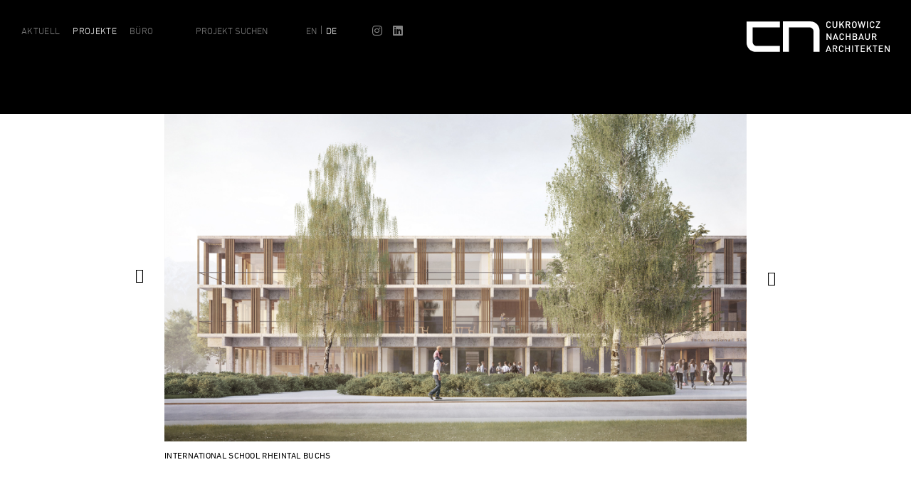

--- FILE ---
content_type: text/html; charset=UTF-8
request_url: https://www.cn-architekten.at/projekt/international-school-rheintal-buchs
body_size: 8219
content:
<!DOCTYPE html>
<html lang="de-DE" class="no-js">
<head>
	<meta charset="UTF-8">
	<meta name="viewport" content="width=device-width, initial-scale=1">
	<link rel="profile" href="https://gmpg.org/xfn/11">
		
  <link rel="stylesheet" href="https://www.cn-architekten.at/wp-content/themes/cn-architekten/css/slick.css">
  <link rel="stylesheet" href="https://i.icomoon.io/public/9713667a53/cn-architekten/style.css">
  
  <script>(function(html){html.className = html.className.replace(/\bno-js\b/,'js')})(document.documentElement);</script>
<title>International School Rheintal Buchs &#8211; Cukrowicz Nachbaur Architekten</title>
<meta name='robots' content='max-image-preview:large' />
	<style>img:is([sizes="auto" i], [sizes^="auto," i]) { contain-intrinsic-size: 3000px 1500px }</style>
	<link rel="alternate" hreflang="en" href="https://www.cn-architekten.at/en/projekt/international-school-rheintal-buchs" />
<link rel="alternate" hreflang="de" href="https://www.cn-architekten.at/projekt/international-school-rheintal-buchs" />
<link rel="alternate" hreflang="x-default" href="https://www.cn-architekten.at/projekt/international-school-rheintal-buchs" />
<link rel="alternate" type="application/rss+xml" title="Cukrowicz Nachbaur Architekten &raquo; Feed" href="https://www.cn-architekten.at/feed" />
<link rel="alternate" type="application/rss+xml" title="Cukrowicz Nachbaur Architekten &raquo; Kommentar-Feed" href="https://www.cn-architekten.at/comments/feed" />
<script type="text/javascript">
/* <![CDATA[ */
window._wpemojiSettings = {"baseUrl":"https:\/\/s.w.org\/images\/core\/emoji\/16.0.1\/72x72\/","ext":".png","svgUrl":"https:\/\/s.w.org\/images\/core\/emoji\/16.0.1\/svg\/","svgExt":".svg","source":{"concatemoji":"https:\/\/www.cn-architekten.at\/wp-includes\/js\/wp-emoji-release.min.js?ver=6.8.3"}};
/*! This file is auto-generated */
!function(s,n){var o,i,e;function c(e){try{var t={supportTests:e,timestamp:(new Date).valueOf()};sessionStorage.setItem(o,JSON.stringify(t))}catch(e){}}function p(e,t,n){e.clearRect(0,0,e.canvas.width,e.canvas.height),e.fillText(t,0,0);var t=new Uint32Array(e.getImageData(0,0,e.canvas.width,e.canvas.height).data),a=(e.clearRect(0,0,e.canvas.width,e.canvas.height),e.fillText(n,0,0),new Uint32Array(e.getImageData(0,0,e.canvas.width,e.canvas.height).data));return t.every(function(e,t){return e===a[t]})}function u(e,t){e.clearRect(0,0,e.canvas.width,e.canvas.height),e.fillText(t,0,0);for(var n=e.getImageData(16,16,1,1),a=0;a<n.data.length;a++)if(0!==n.data[a])return!1;return!0}function f(e,t,n,a){switch(t){case"flag":return n(e,"\ud83c\udff3\ufe0f\u200d\u26a7\ufe0f","\ud83c\udff3\ufe0f\u200b\u26a7\ufe0f")?!1:!n(e,"\ud83c\udde8\ud83c\uddf6","\ud83c\udde8\u200b\ud83c\uddf6")&&!n(e,"\ud83c\udff4\udb40\udc67\udb40\udc62\udb40\udc65\udb40\udc6e\udb40\udc67\udb40\udc7f","\ud83c\udff4\u200b\udb40\udc67\u200b\udb40\udc62\u200b\udb40\udc65\u200b\udb40\udc6e\u200b\udb40\udc67\u200b\udb40\udc7f");case"emoji":return!a(e,"\ud83e\udedf")}return!1}function g(e,t,n,a){var r="undefined"!=typeof WorkerGlobalScope&&self instanceof WorkerGlobalScope?new OffscreenCanvas(300,150):s.createElement("canvas"),o=r.getContext("2d",{willReadFrequently:!0}),i=(o.textBaseline="top",o.font="600 32px Arial",{});return e.forEach(function(e){i[e]=t(o,e,n,a)}),i}function t(e){var t=s.createElement("script");t.src=e,t.defer=!0,s.head.appendChild(t)}"undefined"!=typeof Promise&&(o="wpEmojiSettingsSupports",i=["flag","emoji"],n.supports={everything:!0,everythingExceptFlag:!0},e=new Promise(function(e){s.addEventListener("DOMContentLoaded",e,{once:!0})}),new Promise(function(t){var n=function(){try{var e=JSON.parse(sessionStorage.getItem(o));if("object"==typeof e&&"number"==typeof e.timestamp&&(new Date).valueOf()<e.timestamp+604800&&"object"==typeof e.supportTests)return e.supportTests}catch(e){}return null}();if(!n){if("undefined"!=typeof Worker&&"undefined"!=typeof OffscreenCanvas&&"undefined"!=typeof URL&&URL.createObjectURL&&"undefined"!=typeof Blob)try{var e="postMessage("+g.toString()+"("+[JSON.stringify(i),f.toString(),p.toString(),u.toString()].join(",")+"));",a=new Blob([e],{type:"text/javascript"}),r=new Worker(URL.createObjectURL(a),{name:"wpTestEmojiSupports"});return void(r.onmessage=function(e){c(n=e.data),r.terminate(),t(n)})}catch(e){}c(n=g(i,f,p,u))}t(n)}).then(function(e){for(var t in e)n.supports[t]=e[t],n.supports.everything=n.supports.everything&&n.supports[t],"flag"!==t&&(n.supports.everythingExceptFlag=n.supports.everythingExceptFlag&&n.supports[t]);n.supports.everythingExceptFlag=n.supports.everythingExceptFlag&&!n.supports.flag,n.DOMReady=!1,n.readyCallback=function(){n.DOMReady=!0}}).then(function(){return e}).then(function(){var e;n.supports.everything||(n.readyCallback(),(e=n.source||{}).concatemoji?t(e.concatemoji):e.wpemoji&&e.twemoji&&(t(e.twemoji),t(e.wpemoji)))}))}((window,document),window._wpemojiSettings);
/* ]]> */
</script>
<style id='wp-emoji-styles-inline-css' type='text/css'>

	img.wp-smiley, img.emoji {
		display: inline !important;
		border: none !important;
		box-shadow: none !important;
		height: 1em !important;
		width: 1em !important;
		margin: 0 0.07em !important;
		vertical-align: -0.1em !important;
		background: none !important;
		padding: 0 !important;
	}
</style>
<link rel='stylesheet' id='wp-block-library-css' href='https://www.cn-architekten.at/wp-includes/css/dist/block-library/style.min.css?ver=6.8.3' type='text/css' media='all' />
<style id='classic-theme-styles-inline-css' type='text/css'>
/*! This file is auto-generated */
.wp-block-button__link{color:#fff;background-color:#32373c;border-radius:9999px;box-shadow:none;text-decoration:none;padding:calc(.667em + 2px) calc(1.333em + 2px);font-size:1.125em}.wp-block-file__button{background:#32373c;color:#fff;text-decoration:none}
</style>
<style id='global-styles-inline-css' type='text/css'>
:root{--wp--preset--aspect-ratio--square: 1;--wp--preset--aspect-ratio--4-3: 4/3;--wp--preset--aspect-ratio--3-4: 3/4;--wp--preset--aspect-ratio--3-2: 3/2;--wp--preset--aspect-ratio--2-3: 2/3;--wp--preset--aspect-ratio--16-9: 16/9;--wp--preset--aspect-ratio--9-16: 9/16;--wp--preset--color--black: #000000;--wp--preset--color--cyan-bluish-gray: #abb8c3;--wp--preset--color--white: #ffffff;--wp--preset--color--pale-pink: #f78da7;--wp--preset--color--vivid-red: #cf2e2e;--wp--preset--color--luminous-vivid-orange: #ff6900;--wp--preset--color--luminous-vivid-amber: #fcb900;--wp--preset--color--light-green-cyan: #7bdcb5;--wp--preset--color--vivid-green-cyan: #00d084;--wp--preset--color--pale-cyan-blue: #8ed1fc;--wp--preset--color--vivid-cyan-blue: #0693e3;--wp--preset--color--vivid-purple: #9b51e0;--wp--preset--gradient--vivid-cyan-blue-to-vivid-purple: linear-gradient(135deg,rgba(6,147,227,1) 0%,rgb(155,81,224) 100%);--wp--preset--gradient--light-green-cyan-to-vivid-green-cyan: linear-gradient(135deg,rgb(122,220,180) 0%,rgb(0,208,130) 100%);--wp--preset--gradient--luminous-vivid-amber-to-luminous-vivid-orange: linear-gradient(135deg,rgba(252,185,0,1) 0%,rgba(255,105,0,1) 100%);--wp--preset--gradient--luminous-vivid-orange-to-vivid-red: linear-gradient(135deg,rgba(255,105,0,1) 0%,rgb(207,46,46) 100%);--wp--preset--gradient--very-light-gray-to-cyan-bluish-gray: linear-gradient(135deg,rgb(238,238,238) 0%,rgb(169,184,195) 100%);--wp--preset--gradient--cool-to-warm-spectrum: linear-gradient(135deg,rgb(74,234,220) 0%,rgb(151,120,209) 20%,rgb(207,42,186) 40%,rgb(238,44,130) 60%,rgb(251,105,98) 80%,rgb(254,248,76) 100%);--wp--preset--gradient--blush-light-purple: linear-gradient(135deg,rgb(255,206,236) 0%,rgb(152,150,240) 100%);--wp--preset--gradient--blush-bordeaux: linear-gradient(135deg,rgb(254,205,165) 0%,rgb(254,45,45) 50%,rgb(107,0,62) 100%);--wp--preset--gradient--luminous-dusk: linear-gradient(135deg,rgb(255,203,112) 0%,rgb(199,81,192) 50%,rgb(65,88,208) 100%);--wp--preset--gradient--pale-ocean: linear-gradient(135deg,rgb(255,245,203) 0%,rgb(182,227,212) 50%,rgb(51,167,181) 100%);--wp--preset--gradient--electric-grass: linear-gradient(135deg,rgb(202,248,128) 0%,rgb(113,206,126) 100%);--wp--preset--gradient--midnight: linear-gradient(135deg,rgb(2,3,129) 0%,rgb(40,116,252) 100%);--wp--preset--font-size--small: 13px;--wp--preset--font-size--medium: 20px;--wp--preset--font-size--large: 36px;--wp--preset--font-size--x-large: 42px;--wp--preset--spacing--20: 0.44rem;--wp--preset--spacing--30: 0.67rem;--wp--preset--spacing--40: 1rem;--wp--preset--spacing--50: 1.5rem;--wp--preset--spacing--60: 2.25rem;--wp--preset--spacing--70: 3.38rem;--wp--preset--spacing--80: 5.06rem;--wp--preset--shadow--natural: 6px 6px 9px rgba(0, 0, 0, 0.2);--wp--preset--shadow--deep: 12px 12px 50px rgba(0, 0, 0, 0.4);--wp--preset--shadow--sharp: 6px 6px 0px rgba(0, 0, 0, 0.2);--wp--preset--shadow--outlined: 6px 6px 0px -3px rgba(255, 255, 255, 1), 6px 6px rgba(0, 0, 0, 1);--wp--preset--shadow--crisp: 6px 6px 0px rgba(0, 0, 0, 1);}:where(.is-layout-flex){gap: 0.5em;}:where(.is-layout-grid){gap: 0.5em;}body .is-layout-flex{display: flex;}.is-layout-flex{flex-wrap: wrap;align-items: center;}.is-layout-flex > :is(*, div){margin: 0;}body .is-layout-grid{display: grid;}.is-layout-grid > :is(*, div){margin: 0;}:where(.wp-block-columns.is-layout-flex){gap: 2em;}:where(.wp-block-columns.is-layout-grid){gap: 2em;}:where(.wp-block-post-template.is-layout-flex){gap: 1.25em;}:where(.wp-block-post-template.is-layout-grid){gap: 1.25em;}.has-black-color{color: var(--wp--preset--color--black) !important;}.has-cyan-bluish-gray-color{color: var(--wp--preset--color--cyan-bluish-gray) !important;}.has-white-color{color: var(--wp--preset--color--white) !important;}.has-pale-pink-color{color: var(--wp--preset--color--pale-pink) !important;}.has-vivid-red-color{color: var(--wp--preset--color--vivid-red) !important;}.has-luminous-vivid-orange-color{color: var(--wp--preset--color--luminous-vivid-orange) !important;}.has-luminous-vivid-amber-color{color: var(--wp--preset--color--luminous-vivid-amber) !important;}.has-light-green-cyan-color{color: var(--wp--preset--color--light-green-cyan) !important;}.has-vivid-green-cyan-color{color: var(--wp--preset--color--vivid-green-cyan) !important;}.has-pale-cyan-blue-color{color: var(--wp--preset--color--pale-cyan-blue) !important;}.has-vivid-cyan-blue-color{color: var(--wp--preset--color--vivid-cyan-blue) !important;}.has-vivid-purple-color{color: var(--wp--preset--color--vivid-purple) !important;}.has-black-background-color{background-color: var(--wp--preset--color--black) !important;}.has-cyan-bluish-gray-background-color{background-color: var(--wp--preset--color--cyan-bluish-gray) !important;}.has-white-background-color{background-color: var(--wp--preset--color--white) !important;}.has-pale-pink-background-color{background-color: var(--wp--preset--color--pale-pink) !important;}.has-vivid-red-background-color{background-color: var(--wp--preset--color--vivid-red) !important;}.has-luminous-vivid-orange-background-color{background-color: var(--wp--preset--color--luminous-vivid-orange) !important;}.has-luminous-vivid-amber-background-color{background-color: var(--wp--preset--color--luminous-vivid-amber) !important;}.has-light-green-cyan-background-color{background-color: var(--wp--preset--color--light-green-cyan) !important;}.has-vivid-green-cyan-background-color{background-color: var(--wp--preset--color--vivid-green-cyan) !important;}.has-pale-cyan-blue-background-color{background-color: var(--wp--preset--color--pale-cyan-blue) !important;}.has-vivid-cyan-blue-background-color{background-color: var(--wp--preset--color--vivid-cyan-blue) !important;}.has-vivid-purple-background-color{background-color: var(--wp--preset--color--vivid-purple) !important;}.has-black-border-color{border-color: var(--wp--preset--color--black) !important;}.has-cyan-bluish-gray-border-color{border-color: var(--wp--preset--color--cyan-bluish-gray) !important;}.has-white-border-color{border-color: var(--wp--preset--color--white) !important;}.has-pale-pink-border-color{border-color: var(--wp--preset--color--pale-pink) !important;}.has-vivid-red-border-color{border-color: var(--wp--preset--color--vivid-red) !important;}.has-luminous-vivid-orange-border-color{border-color: var(--wp--preset--color--luminous-vivid-orange) !important;}.has-luminous-vivid-amber-border-color{border-color: var(--wp--preset--color--luminous-vivid-amber) !important;}.has-light-green-cyan-border-color{border-color: var(--wp--preset--color--light-green-cyan) !important;}.has-vivid-green-cyan-border-color{border-color: var(--wp--preset--color--vivid-green-cyan) !important;}.has-pale-cyan-blue-border-color{border-color: var(--wp--preset--color--pale-cyan-blue) !important;}.has-vivid-cyan-blue-border-color{border-color: var(--wp--preset--color--vivid-cyan-blue) !important;}.has-vivid-purple-border-color{border-color: var(--wp--preset--color--vivid-purple) !important;}.has-vivid-cyan-blue-to-vivid-purple-gradient-background{background: var(--wp--preset--gradient--vivid-cyan-blue-to-vivid-purple) !important;}.has-light-green-cyan-to-vivid-green-cyan-gradient-background{background: var(--wp--preset--gradient--light-green-cyan-to-vivid-green-cyan) !important;}.has-luminous-vivid-amber-to-luminous-vivid-orange-gradient-background{background: var(--wp--preset--gradient--luminous-vivid-amber-to-luminous-vivid-orange) !important;}.has-luminous-vivid-orange-to-vivid-red-gradient-background{background: var(--wp--preset--gradient--luminous-vivid-orange-to-vivid-red) !important;}.has-very-light-gray-to-cyan-bluish-gray-gradient-background{background: var(--wp--preset--gradient--very-light-gray-to-cyan-bluish-gray) !important;}.has-cool-to-warm-spectrum-gradient-background{background: var(--wp--preset--gradient--cool-to-warm-spectrum) !important;}.has-blush-light-purple-gradient-background{background: var(--wp--preset--gradient--blush-light-purple) !important;}.has-blush-bordeaux-gradient-background{background: var(--wp--preset--gradient--blush-bordeaux) !important;}.has-luminous-dusk-gradient-background{background: var(--wp--preset--gradient--luminous-dusk) !important;}.has-pale-ocean-gradient-background{background: var(--wp--preset--gradient--pale-ocean) !important;}.has-electric-grass-gradient-background{background: var(--wp--preset--gradient--electric-grass) !important;}.has-midnight-gradient-background{background: var(--wp--preset--gradient--midnight) !important;}.has-small-font-size{font-size: var(--wp--preset--font-size--small) !important;}.has-medium-font-size{font-size: var(--wp--preset--font-size--medium) !important;}.has-large-font-size{font-size: var(--wp--preset--font-size--large) !important;}.has-x-large-font-size{font-size: var(--wp--preset--font-size--x-large) !important;}
:where(.wp-block-post-template.is-layout-flex){gap: 1.25em;}:where(.wp-block-post-template.is-layout-grid){gap: 1.25em;}
:where(.wp-block-columns.is-layout-flex){gap: 2em;}:where(.wp-block-columns.is-layout-grid){gap: 2em;}
:root :where(.wp-block-pullquote){font-size: 1.5em;line-height: 1.6;}
</style>
<style id='plvt-view-transitions-inline-css' type='text/css'>
@view-transition { navigation: auto; }
@media (prefers-reduced-motion: no-preference) {::view-transition-group(*) { animation-duration: 0.4s; }}
</style>
<link rel='stylesheet' id='twentysixteen-style-css' href='https://www.cn-architekten.at/wp-content/themes/cn-architekten/style.css?ver=1.29' type='text/css' media='all' />
<!--[if lt IE 10]>
<link rel='stylesheet' id='twentysixteen-ie-css' href='https://www.cn-architekten.at/wp-content/themes/cn-architekten/css/ie.css?ver=20160412' type='text/css' media='all' />
<![endif]-->
<!--[if lt IE 9]>
<link rel='stylesheet' id='twentysixteen-ie8-css' href='https://www.cn-architekten.at/wp-content/themes/cn-architekten/css/ie8.css?ver=20160412' type='text/css' media='all' />
<![endif]-->
<!--[if lt IE 8]>
<link rel='stylesheet' id='twentysixteen-ie7-css' href='https://www.cn-architekten.at/wp-content/themes/cn-architekten/css/ie7.css?ver=20160412' type='text/css' media='all' />
<![endif]-->
<script type="text/javascript" id="plvt-view-transitions-js-after">
/* <![CDATA[ */
window.plvtInitViewTransitions=n=>{if(!window.navigation||!("CSSViewTransitionRule"in window))return void window.console.warn("View transitions not loaded as the browser is lacking support.");const t=(t,o,i)=>{const e=n.animations||{};return[...e[t].useGlobalTransitionNames?Object.entries(n.globalTransitionNames||{}).map((([n,t])=>[o.querySelector(n),t])):[],...e[t].usePostTransitionNames&&i?Object.entries(n.postTransitionNames||{}).map((([n,t])=>[i.querySelector(n),t])):[]]},o=async(n,t)=>{for(const[t,o]of n)t&&(t.style.viewTransitionName=o);await t;for(const[t]of n)t&&(t.style.viewTransitionName="")},i=()=>n.postSelector?document.querySelector(n.postSelector):null,e=t=>{if(!n.postSelector)return null;const o=(i=n.postSelector,e='a[href="'+t+'"]',i.split(",").map((n=>n.trim()+" "+e)).join(","));var i,e;const s=document.querySelector(o);return s?s.closest(n.postSelector):null};window.addEventListener("pageswap",(n=>{if(n.viewTransition){const s="default";let a;n.viewTransition.types.add(s),document.body.classList.contains("single")?a=t(s,document.body,i()):(document.body.classList.contains("home")||document.body.classList.contains("archive"))&&(a=t(s,document.body,e(n.activation.entry.url))),a&&o(a,n.viewTransition.finished)}})),window.addEventListener("pagereveal",(n=>{if(n.viewTransition){const s="default";let a;n.viewTransition.types.add(s),document.body.classList.contains("single")?a=t(s,document.body,i()):(document.body.classList.contains("home")||document.body.classList.contains("archive"))&&(a=t(s,document.body,window.navigation.activation.from?e(window.navigation.activation.from.url):null)),a&&o(a,n.viewTransition.ready)}}))};
plvtInitViewTransitions( {"postSelector":".wp-block-post.post, article.post, body.single main","globalTransitionNames":{"header":"header","main":"main"},"postTransitionNames":{".wp-block-post-title, .entry-title":"post-title",".wp-post-image":"post-thumbnail",".wp-block-post-content, .entry-content":"post-content"},"animations":{"default":{"useGlobalTransitionNames":true,"usePostTransitionNames":true}}} )
/* ]]> */
</script>
<script type="text/javascript" src="https://www.cn-architekten.at/wp-includes/js/jquery/jquery.min.js?ver=3.7.1" id="jquery-core-js"></script>
<script type="text/javascript" src="https://www.cn-architekten.at/wp-includes/js/jquery/jquery-migrate.min.js?ver=3.4.1" id="jquery-migrate-js"></script>
<script type="text/javascript" src="https://www.cn-architekten.at/wp-content/themes/cn-architekten/js/jquery.scrollpane.js?ver=1" id="jscrollpane-js"></script>
<script type="text/javascript" src="https://www.cn-architekten.at/wp-content/themes/cn-architekten/js/jquery.slick.min.js?ver=1" id="slick-js"></script>
<script type="text/javascript" src="https://www.cn-architekten.at/wp-content/themes/cn-architekten/js/modernizr.js?ver=1" id="modernizr-js"></script>
<script type="text/javascript" src="https://www.cn-architekten.at/wp-content/themes/cn-architekten/js/jquery.mousewheel.js?ver=1" id="mousewheel-js"></script>
<!--[if lt IE 9]>
<script type="text/javascript" src="https://www.cn-architekten.at/wp-content/themes/cn-architekten/js/html5.js?ver=3.7.3" id="twentysixteen-html5-js"></script>
<![endif]-->
<link rel="https://api.w.org/" href="https://www.cn-architekten.at/wp-json/" /><link rel="EditURI" type="application/rsd+xml" title="RSD" href="https://www.cn-architekten.at/xmlrpc.php?rsd" />
<meta name="generator" content="WordPress 6.8.3" />
<link rel="canonical" href="https://www.cn-architekten.at/projekt/international-school-rheintal-buchs" />
<link rel='shortlink' href='https://www.cn-architekten.at/?p=2793' />
<link rel="alternate" title="oEmbed (JSON)" type="application/json+oembed" href="https://www.cn-architekten.at/wp-json/oembed/1.0/embed?url=https%3A%2F%2Fwww.cn-architekten.at%2Fprojekt%2Finternational-school-rheintal-buchs" />
<link rel="alternate" title="oEmbed (XML)" type="text/xml+oembed" href="https://www.cn-architekten.at/wp-json/oembed/1.0/embed?url=https%3A%2F%2Fwww.cn-architekten.at%2Fprojekt%2Finternational-school-rheintal-buchs&#038;format=xml" />
<meta name="generator" content="WPML ver:4.8.4 stt:1,3;" />
<meta name="generator" content="view-transitions 1.1.1">
<!-- Analytics by WP Statistics - https://wp-statistics.com -->
  	
	<link rel="stylesheet" href="https://www.cn-architekten.at/wp-content/themes/cn-architekten/css/tablet.css" media="(min-width: 481px) and (max-width: 768px)">
	<link rel="stylesheet" href="https://www.cn-architekten.at/wp-content/themes/cn-architekten/css/phone.css" media="(max-width: 480px)">
	
  <link rel="icon" type="image/png" href="https://www.cn-architekten.at/wp-content/themes/cn-architekten/images/favicon-32x32.png" sizes="32x32" />
  <link rel="icon" type="image/png" href="https://www.cn-architekten.at/wp-content/themes/cn-architekten/images/favicon-48x48.png" sizes="48x48" />
  <link rel="icon" type="image/png" href="https://www.cn-architekten.at/wp-content/themes/cn-architekten/images/favicon-96x96.png" sizes="96x96" />	
  
  <script src="https://kit.fontawesome.com/314d8e5fd0.js"></script>
	
</head>


<body class="wp-singular project-template-default single single-project postid-2793 wp-theme-cn-architekten international-school-rheintal-buchs  no-sidebar" oncontextmenu="return false;">
  <div id="wrapper" class="international-school-rheintal-buchs">
  
    <a id="logo" href="https://www.cn-architekten.at"><img src="https://www.cn-architekten.at/wp-content/themes/cn-architekten/images/logo-neu.svg"></a>

    <header>
      
      <nav>
        <div class="menu-hauptmenue-container"><ul id="menu-hauptmenue" class="menu"><li id="menu-item-3443" class="menu-item menu-item-type-post_type menu-item-object-page menu-item-3443"><a href="https://www.cn-architekten.at/aktuell">Aktuell</a></li>
<li id="menu-item-3444" class="menu-item menu-item-type-post_type menu-item-object-page menu-item-3444"><a href="https://www.cn-architekten.at/projekte">Projekte</a></li>
<li id="menu-item-3445" class="menu-item menu-item-type-post_type menu-item-object-page menu-item-3445"><a href="https://www.cn-architekten.at/buero">Büro</a></li>
</ul></div>      </nav>
      
      <div id="functions">
        <form id="search" role="search" method="get" class="search-form" action="https://www.cn-architekten.at/">
      		<input type="text" class="search-field" placeholder="Projekt suchen" value="" name="s" autocomplete="off" />
        </form>
        
        <div id="folder">
          Projektmappe [0]
        </div>
        
        <div id="languages">
          
<div class="lang_sel_list_horizontal wpml-ls-statics-shortcode_actions wpml-ls wpml-ls-legacy-list-horizontal" id="lang_sel_list">
	<ul role="menu"><li class="icl-en wpml-ls-slot-shortcode_actions wpml-ls-item wpml-ls-item-en wpml-ls-first-item wpml-ls-item-legacy-list-horizontal" role="none">
				<a href="https://www.cn-architekten.at/en/projekt/international-school-rheintal-buchs" class="wpml-ls-link" role="menuitem"  aria-label="Zu EN wechseln" title="Zu EN wechseln" >
                    <span class="wpml-ls-native icl_lang_sel_native" lang="en">EN</span></a>
			</li><li class="icl-de wpml-ls-slot-shortcode_actions wpml-ls-item wpml-ls-item-de wpml-ls-current-language wpml-ls-last-item wpml-ls-item-legacy-list-horizontal" role="none">
				<a href="https://www.cn-architekten.at/projekt/international-school-rheintal-buchs" class="wpml-ls-link" role="menuitem" >
                    <span class="wpml-ls-native icl_lang_sel_native" role="menuitem">DE</span></a>
			</li></ul>
</div>
        
        </div>
        
        <div id="social">
          <a class="instagram" href="https://www.instagram.com/cukrowicznachbaurarchitekten/" target="blank">
            <i class="fab fa-instagram"></i>
          </a>
          <a class="linkedin" href="https://www.linkedin.com/company/82204431/admin/page-posts/published/" target="blank">
            <i class="fab fa-linkedin"></i>
          </a>
        </div>
        
      </div>
    
    </header>
<main id="project">

  <!-- BILDER 
  ***************************************************************************** -->
  
  <div class="images">
  
  
    
    <div class="slick slider">
    
              <li class="image loaded">
          <img src="https://www.cn-architekten.at/wp-content/uploads/2020/09/HP_417_ISRB_BILDER_Visu-Aussen.jpg">
        </li>
                <li class="image loaded">
          <img src="https://www.cn-architekten.at/wp-content/uploads/2020/09/HP_417_ISRB_BILDER_Visu-Innen.jpg">
        </li>
                <li class="image loaded">
          <img src="https://www.cn-architekten.at/wp-content/uploads/2020/09/HP_ISRB_LAGEPLAN-3.jpg">
        </li>
        
    </div>
    
        
    <a class="back" href="https://www.cn-architekten.at/projekte"><i class="icon-close"></i></a> 
    
    <!-- TEXT 
    ***************************************************************************** -->
    
    <div class="text">
      
      <div class="grid">
        
        <h1>International School Rheintal Buchs<i class="arrow-down"></i></h1>
        
        <div id="content">
          <p>Inmitten der heterogenen baulichen Umgebungsstrukturen von Bildungsbauten unterschiedlicher Prägung, von Wohnbauten aus großvolumigen sowie auch sehr kleinteiligen Bebauungen entwickelt sich unser Projekt als ruhige und identitätsstiftende Struktur. Prägnant und selbstbewusst, stark und eigenständig, zurückhaltend und selbstverständlich integriert sich die neue Schule in ihre Umgebung. Sie vermittelt zwischen den unterschiedlichen Maßstäben des Ortes, hat gleichzeitig eine angemessene Strahlkraft und bildet einen neuen unverwechselbaren Ort. Die neue Schule ist eine großzügige Form, eine offene Struktur, die nutzungsneutral und flexibel bespielt werden kann. Dem Konzept liegt ein klares Gerüst zugrunde, welches mit einem regelmäßigen Konstruktionsrhythmus eine hohe Flexibilität ermöglicht und zukunftstauglich macht. Betrachtet man die Grundrisskonfiguration werden Erinnerungsbilder von teppichartigen Mustern wach. Netzstrukturen, Verkettungen und Kombinationen, offene und geschlossene Zonen, Lufträume und Lichthöfe, Balkone und Außenterrassen bilden als differenzierte Orte nicht nur die baulichen Parameter, sie bilden die Basis für die zukünftigen Nutzungsmöglichkeiten, für ein Lernen und Arbeiten in unterschiedlichsten Konstellationen, für neue Gemeinschaften und kreative Vernetzungen, für neue soziale Welten. Die Konzeption sämtlicher Funktionen unter einem Dach unterstützt den Gemeinschaftsgedanken. Eine umlaufende Zone bildet den fließenden Übergang zwischen innen und außen und bietet großen Mehrwert: neben Balkon, Umgang und Fluchtweg ist sie wertvolle Raumerweiterung, sie übernimmt Funktionen des Sonnenschutzes und des konstruktiven Witterungsschutzes, zusätzlich bietet sie immanente Vorteile bei der Reinigung und Instandhaltung des Gebäudes. Trotz der großen Kompaktheit wirkt das neue Schulhaus als großzügige lichtdurchlässige Struktur. Unterschiedliche Raumqualitäten entwickeln individuelle Atmosphären und unverwechselbare Orte. Unterstützt werden diese Qualitäten durch ein nachhaltiges und sinnliches Konstruktions- und Materialkonzept vorwiegend aus dem nachwachsenden Rohstoff Holz.</p>
<p>Team Entwurf: Tobias Schnell [PL], Kemal Cansiz, Andreas Cukrowicz, Anton Nachbaur-Sturm.<br />
In Zusammenarbeit mit merz kley partner AG Altenrhein, Baubüro Hollenstein Brandschutz Zuzwil, Richard Widmer Haustechnikkonzepte GmbH Wil, Bau-Data baucontrol GmbH Feldkirch, Martin Stocker Modellbau Hohenems.<br />
Visualisierung: Sonaar Innsbruck<br />
Landschaftsarchitektur: Vogt Landschaftsarchitekten AG Zürich<br />
Auftraggeber: International School Rheintal Buchs<br />
Wettbewerb: 2020, 2. Preis</p>
        </div>
        
      </div>
    </div> 

  </div>

</main>

<script type="text/javascript">

  function layout(){
  
    var viewport_width = parseInt(jQuery(window).width());
    var viewport_height = parseInt(jQuery(window).height());
    
    var margin = Math.ceil((viewport_width - ((viewport_height - 260) * 1.78)) / 2);
    
    if(margin > 45){
      jQuery("#project .images").addClass("margin");
    } else {
      jQuery("#project .images").removeClass("margin");
    }
    
    if(margin > 0){
      jQuery("#project .text").css("left", (margin - 15) + "px");
    } else {
      jQuery("#project .text").css("left", 0);
    }

  }


  jQuery(document).ready(function($) {

    $("NAV #menu-item-3444, NAV #menu-item-3447").addClass("current-page-ancestor");
    
    $("#project .text H1").click( function(){
      
      $(this).parents(".text").toggleClass("show");
      var overlap = $("HEADER").outerHeight() + $(".images").height() - $(window).height() + 20;
      
      if($(this).parents(".text").hasClass("show")){
        $(this).parents(".text").css("top", "-" + overlap + "px");
      } else {
        $(this).parents(".text").css("top", 0);
      }
      

    });  

    $(".slick.slider").slick({
      slidesToShow: 1,
      fade: false,
      loop: true,
      infinite: true,
      arrows: true,
      nextArrow: "<button class='slick-next'></button>",
      prevArrow: "<button class='slick-prev'></button>",
      dots: false,
      autoplay: false,
    });
    
    layout();
    
  });
  
  jQuery(window).bind("resize", function(){
    layout();
  });

</script>

  </div>
  <footer>
  
  
  </footer>

  <script type="speculationrules">
{"prefetch":[{"source":"document","where":{"and":[{"href_matches":"\/*"},{"not":{"href_matches":["\/wp-*.php","\/wp-admin\/*","\/wp-content\/uploads\/*","\/wp-content\/*","\/wp-content\/plugins\/*","\/wp-content\/themes\/cn-architekten\/*","\/*\\?(.+)"]}},{"not":{"selector_matches":"a[rel~=\"nofollow\"]"}},{"not":{"selector_matches":".no-prefetch, .no-prefetch a"}}]},"eagerness":"conservative"}]}
</script>
<script type="text/javascript" src="https://www.cn-architekten.at/wp-content/themes/cn-architekten/js/functions.js?ver=1" id="functions-js"></script>
<script type="text/javascript" id="wp-statistics-tracker-js-extra">
/* <![CDATA[ */
var WP_Statistics_Tracker_Object = {"requestUrl":"https:\/\/www.cn-architekten.at\/wp-json\/wp-statistics\/v2","ajaxUrl":"https:\/\/www.cn-architekten.at\/wp-admin\/admin-ajax.php","hitParams":{"wp_statistics_hit":1,"source_type":"post_type_project","source_id":2793,"search_query":"","signature":"94166bfe0b1514c7e41d2694a976f3f9","endpoint":"hit"},"onlineParams":{"wp_statistics_hit":1,"source_type":"post_type_project","source_id":2793,"search_query":"","signature":"94166bfe0b1514c7e41d2694a976f3f9","endpoint":"online"},"option":{"userOnline":"1","dntEnabled":"","bypassAdBlockers":"","consentIntegration":{"name":null,"status":[]},"isPreview":false,"trackAnonymously":false,"isWpConsentApiActive":false,"consentLevel":""},"jsCheckTime":"60000","isLegacyEventLoaded":"","customEventAjaxUrl":"https:\/\/www.cn-architekten.at\/wp-admin\/admin-ajax.php?action=wp_statistics_custom_event&nonce=d28ed01bbe"};
/* ]]> */
</script>
<script type="text/javascript" src="https://www.cn-architekten.at/wp-content/plugins/wp-statistics/assets/js/tracker.js?ver=14.15.5" id="wp-statistics-tracker-js"></script>
</body>
</html>


--- FILE ---
content_type: text/css
request_url: https://www.cn-architekten.at/wp-content/themes/cn-architekten/style.css?ver=1.29
body_size: 5299
content:
/*
Theme Name: Cukrowicz Nachbaur Architekten
Author: Ewald Natter
Author URI: http://www.freelenz.at
Version: 1.0
*/


/*
@import url("http://fast.fonts.net/t/1.css?apiType=css&projectid=4533f0a8-3379-4d3d-a0f3-3d30174b61e3");
    @font-face{
        font-family:"DIN Next W01";
        font-weight: 200;
        src:url("fonts-new/c74c6328-51c1-49c4-be9b-1edf2ba4f4a9.woff2") format("woff2"),url("fonts-new/29ee7381-ef5b-4609-ade0-46d61d61d9dd.woff") format("woff");
    }
    @font-face{
        font-family:"DIN Next W01";
        font-weight: 400;
        src:url("fonts-new/21633fa6-1990-48b9-99b4-c8b26d501fbe.woff2") format("woff2"),url("fonts-new/9b336552-06ab-47a1-8681-4271cfcd8879.woff") format("woff");
    }
    @font-face{
        font-family:"DIN Next W01";
        font-weight: 600;
        src:url("fonts-new/a95a6651-4c5c-49fb-adf3-ba8f3763ffd7.woff2") format("woff2"),url("fonts-new/3804fd29-2a8f-48ab-93d9-5bc03a18c716.woff") format("woff");
    }



/*
@import url("http://fast.fonts.net/t/1.css?apiType=css&projectid=e19f7412-ba02-4670-b9a6-99f9b6b4bf04");

@font-face{
  font-family:"DIN Next W01";
  font-weight: 100;
  src:url("fonts-neu/34ad7465-80b0-4f08-aa31-ce64b18e2568.woff2") format("woff2"),url("fonts-neu/5cf072dd-689a-462e-910e-4e86da355389.woff") format("woff");
}

@font-face{
  font-family:"DIN Next W01";
  font-weight: 200;
  src:url("fonts-neu/14aba99e-8c97-4daa-a8df-67920a051402.woff2") format("woff2"),url("fonts-neu/96fd6d6f-fad6-4dd9-ab70-29547a56cacd.woff") format("woff");
}

@font-face{
  font-family:"DIN Next W01";
  font-weight: 400;
  src:url("fonts-neu/6b4d4830-9c7d-43d2-b5d3-c73f739561b9.woff2") format("woff2"),url("fonts-neu/ccf25ada-6d2a-4133-95dc-deb039e22999.woff") format("woff");
}

@font-face{
  font-family:"DIN Next W01";
  font-weight: 600;
  src:url("fonts-neu/afabdfcf-432c-49b4-a496-0e5051e87fa9.woff2") format("woff2"),url("fonts-neu/611ea865-db7e-4c05-94b8-bd1675c90576.woff") format("woff");
}
*/

@import url("https://fast.fonts.net/t/1.css?apiType=css&projectid=4f24f56f-0746-422f-8971-8d0b4abd6769");

@font-face{
  font-family:"DIN Next W01_n2";
  src:url("fonts/06e964c1-d71a-48a5-b3fd-88c164e2b0fa.eot?#iefix") format("eot")
  }

@font-face{
  font-family:"DIN Next W01";
  src:url("fonts/06e964c1-d71a-48a5-b3fd-88c164e2b0fa.eot?#iefix");
  src:url("fonts/06e964c1-d71a-48a5-b3fd-88c164e2b0fa.eot?#iefix") format("eot"),url("fonts/9972265f-63aa-4e68-9eef-e571f0072395.woff2") format("woff2"),url("fonts/04c0d1f1-0fdf-4866-a034-1b5d1ba44a94.woff") format("woff"),url("fonts/a840f6fc-ef1f-44cd-a5fb-f68784b9bc1e.ttf") format("truetype"),url("fonts/4032b83f-6bbc-40a1-bfb9-cafd86356a17.svg#4032b83f-6bbc-40a1-bfb9-cafd86356a17") format("svg");
  font-weight: 200;
  font-style: normal;
  }
  
@font-face{
  font-family:"DIN Next W01_n4";
  src:url("fonts/3e0b2cd7-9657-438b-b4af-e04122e8f1f7.eot?#iefix") format("eot")
  }
  
@font-face{
  font-family:"DIN Next W01";
  src:url("fonts/3e0b2cd7-9657-438b-b4af-e04122e8f1f7.eot?#iefix");
  src:url("fonts/3e0b2cd7-9657-438b-b4af-e04122e8f1f7.eot?#iefix") format("eot"),url("fonts/de1216be-00c2-43c0-9c45-3e7f925eb519.woff2") format("woff2"),url("fonts/bc176270-17fa-4c78-a343-9fe52824e501.woff") format("woff"),url("fonts/3516f91d-ac48-42cd-acfe-1be691152cc4.ttf") format("truetype"),url("fonts/d1b1e866-a411-42ba-8f75-72bf28e23694.svg#d1b1e866-a411-42ba-8f75-72bf28e23694") format("svg");
  font-weight: 400;
  font-style: normal;
  }
  
@font-face{
  font-family:"DIN Next W01_n6";
  src:url("fonts/da088ecc-a53c-4831-a95b-6fd81b5b338a.eot?#iefix") format("eot")
  }
  
@font-face{
  font-family:"DIN Next W01";
  src:url("fonts/da088ecc-a53c-4831-a95b-6fd81b5b338a.eot?#iefix");
  src:url("fonts/da088ecc-a53c-4831-a95b-6fd81b5b338a.eot?#iefix") format("eot"),url("fonts/44e7b0fa-6c8d-43c2-b19e-f1e3ce9ea57c.woff2") format("woff2"),url("fonts/c5a7f89e-15b6-49a9-8259-5ea665e72191.woff") format("woff"),url("fonts/868c94b5-ca49-46b7-b62b-297f8d861125.ttf") format("truetype"),url("fonts/e3145f65-29b5-4f7f-8c6e-2dc135021b6a.svg#e3145f65-29b5-4f7f-8c6e-2dc135021b6a") format("svg");
  font-weight: 600;
  font-style: normal;
  }


* {
  outline: none;
  padding: 0;
  margin: 0;
  box-sizing: border-box;
  }

HTML {
  height: 100%;
  }
  
BODY {
  height: 100%;
  color: #fff;
  font-family: "DIN Next W01";
  letter-spacing: 0.025em;
  font-size: 12px;
  line-height: 18px;
  }
  
IMG {
  vertical-align: bottom;
  border: none !important;
  }    
  
UL {
  list-style-type: none;
  }  
  
A {
  text-decoration: none;
  color: #fff;
  transition: 0.2s;
  }  
  
P {
  margin-bottom: 18px;
  }
  
#wrapper {
  height: 100%;
  }
  
::selection {
  background: #fff; /* WebKit/Blink Browsers */
  color: #000;
  }
  
::-moz-selection {
  background: #fff; /* Gecko Browsers */
  color: #000;
  }   
  
#page.white ::selection,
.single-project ::selection {
  background: #000; /* WebKit/Blink Browsers */
  color: #fff;
  }
  
#page.white ::-moz-selection,
.single-project ::-moz-selection {
  background: #000; /* Gecko Browsers */
  color: #fff;
  }     
  
/* HEADER
---------------------------------------------------------------------------------- */

#logo {
  position: fixed;
  top: 30px;
  right: 30px;
  z-index: 20000;
  }   
  
#logo IMG {
  width: auto;
  height: 43px;
  }

HEADER {
  padding: 30px;
  overflow: hidden;
  background-color: #000;
  height: 160px;  
  position: fixed;
  top: 0;
  left: 0;
  width: 100%;
  z-index: 20;
  }
  
HEADER NAV {
  float: left;
  }    
  
HEADER NAV UL LI {
  display: inline-block;
  margin-right: 15px;
  }  
  
HEADER NAV UL LI A {
  font-size: 13px;
  line-height: 26px;
  text-transform: uppercase;
  color: #828282;
  } 
  
HEADER NAV UL LI.current_page_item A,
HEADER NAV UL LI.current-page-ancestor A {
  color: #fff;
  }

HEADER NAV UL LI A:hover { 
  color: #fff;
  } 
  
HEADER NAV UL UL {
  display: none;
  }  
  
HEADER #functions {
  position: absolute;
  top: 30px;
  left: 275px;
  font-size: 13px;
  color: #828282;  
  line-height: 27px;
  text-transform: uppercase;  
  }  
  
HEADER #search {
  float: left;
  }  
  
HEADER #search INPUT {
  background: none;
  border: none;
  font-family: "DIN Next W01";
  font-size: 13px;
  color: #828282;
  text-transform: uppercase;
  }  
  
HEADER ::-webkit-input-placeholder {
  color: #828282;
  }

HEADER :-moz-placeholder { 
  color: #828282;  
  }

HEADER ::-moz-placeholder {  
  color: #828282;  
  }

HEADER :-ms-input-placeholder {  
  color: #828282;  
  }    
  
HEADER #folder {
  float: left;
  margin-left: 5px;
  display: none;
  }
  
HEADER #languages {
  float: left;
  margin-left: 15px;
  line-height: 15px;
  color: #828282;  
  padding-top: 6px;
  }    
  
HEADER #languages UL LI {
  border-left: 1px solid #666;
  line-height: 15px;
  height: 12px;
  margin-left: 5px !important;
  display: inline-block;
  }  
  
HEADER #languages UL LI:first-child {
  border: none;
  }  
  
HEADER #languages UL LI A,
HEADER #lang_sel_list a:visited {
  display: inline-block;
  font-family: "DIN Next W01";
  font-size: 13px;
  line-height: 15px;
  background: none;
  color: #828282;
  overflow: hidden;  
  padding-left: 6px;
  } 
  
HEADER #lang_sel_list LI.wpml-ls-current-language A,
HEADER #lang_sel_list A:hover {
  color: #fff !important;
  }
  
HEADER #social {
  float: left;
  margin-left: 45px;  
  font-size: 16px;
  color: #fff;
  }
  
HEADER #social A {
  color: #828282;  
  padding: 0 5px;
  }
  
HEADER #social A:hover {
  color: #fff;  
  }  
  
.fab {
  font-family: "Font Awesome 5 Brands" !important;
  }  
  
/* LAYOUT
---------------------------------------------------------------------------------- */   

MAIN {
  position: relative;
  position: fixed;
  top: 160px;
  bottom: 0;
  width: 100%;
  left: 0;
  }
  
/* HEADLINES
---------------------------------------------------------------------------------- */   

H1, H2, H3 {
  font-size: 12px;
  text-transform: uppercase;
  font-weight: 600;
  color: #000;
  }
  
H2 {
  margin-bottom: 50px;
  }  
  
H3 {
  margin-top: 30px;
  margin-bottom: 5px;
  color: #828282;
  font-weight: 600;
  }  
  
STRONG {
  font-weight: 600;
  color: #000;
  }  
  
BODY.black STRONG {
  color: #fff;
  }  
  
BODY.black H1,
BODY.black H2,
BODY.black H3 {
  color: #fff;
  }   
  
  
/* CONTENT
---------------------------------------------------------------------------------- */   
  
#content {
  color: #828282;
  position: relative;
  height: 100%;
  }  
  
#content P {
  margin-bottom: 18px;
  max-width: 670px;
  }  
  
#news #content P {
  color: #bfbfbf;
  }  
  
#page #content .grid {
  padding-bottom: 50px;
  }  
  
.nada {
  color: #828282;
  text-transform: uppercase;
  }  
  
.back {
  position: absolute;
  top: 50px;
  right: 30px;
  display: block;
  width: 32px;
  height: 32px;
  z-index: 100;
  background: url('images/icon-close-black.svg') no-repeat center center;
  background-size: 16px 16px;
  }  
  
BODY.black .back {
  background-image: url('images/icon-close.svg');
  }  
  
BLOCKQUOTE {
  color: #fff;
  font-size: 21px;
  line-height: 32px;
  font-weight: 100;
  text-transform: uppercase;
  }
  
/* FORMATVORLAGEN
----------------------------------------------------------------------- */
 
 .text-small {
   font-size: 9px;
   line-height: 13px;
   }   
  
/* CUSTOMIZATIONS
---------------------------------------------------------------------------------- */     

.philosophie H2,
.philosophy H2 {
  display: none;
  }
  
.philosophie #content P {
  color: #fff;
  }  
  
/* GRID
---------------------------------------------------------------------------------- */  

.grid {
  margin: 0 30px;
  position: relative;
  }

MAIN#page .grid {  
  margin-top: 70px;
  margin-left: 275px;
  }  

.item {
  float: left;
  margin-right: 10px;
  margin-bottom: 15px;
  cursor: pointer;
  }

.item A .image {
  display: block;
  width: 236px;
  height: 128px;
  margin-bottom: 5px;
  background-color: #222;
  }
  
.item A .image IMG {  
  max-width: 100%;
  height: auto;
  }
  
.item A .title {
  display: block;
  width: 236px;
  overflow: hidden;
  white-space: nowrap;
  text-overflow: ellipsis;
  font-size: 10px;
  line-height: 17px;
  color: #828282;
  transition: 0.2s;
  text-transform: uppercase;
  }  

.item:hover .title {
  color: #fff;
  }
  
.page-template-projekte .item A .image,
.page-template-jahr-projekte .item A .image,
.page-template-projekte-archiv .item A .image {
  filter: saturate(0);
  transform: 0.2s;
  }
  
.page-template-projekte .item:hover A .image,
.page-template-jahr-projekte .item:hover A .image,
.page-template-projekte-archiv .item:hover A .image {
  filter: saturate(100%);
  } 
  
/* INTRO
---------------------------------------------------------------------------------- */   

BODY.page-template-intro {
  background: #000;
  }
  
BODY.page-template-intro MAIN P {
  font-size: 20px;
  line-height: 1.35;
  }
  
BODY.page-template-intro MAIN P STRONG {
  color: #fff;
  }

  
/* AKTUELL
---------------------------------------------------------------------------------- */    

.item .popup {
  position: fixed;
  top: 160px;
  left: 30px;
  z-index: 1;
  display: none;
  width: 100%;
  } 
  
.item .popup.show {
  display: block;
  }  
  
.item .popup .overlay,
#overlay {
  position: fixed;
  top: 0;
  left: 0;
  bottom: 0;
  width: 100%;
  height: 100%;
  background-color: #000;
  opacity: 0.85;
  }  
  
.item .popup .back {
  top: 0px;
  right: 60px;
  }  
  
.item .popup .image {
  float: left;
  margin-right: 50px;
  position: relative;
  z-index: 2;
  margin-bottom: 15px;
  }  
  
.item .popup .text {
  float: left;
  max-width: 430px;
  position: relative;
  z-index: 2;  
  color: #828282;  
  }
  
.item .popup .text H3 {
  margin-top: 0;
  margin-bottom: 1em;
  color: #fff;
  } 
  
.item .content P {
  margin-bottom: 18px;
  }       
  
/* TEAM
---------------------------------------------------------------------------------- */    

#team .grid {
  padding-top: 20px;
  padding-bottom: 50px;
  overflow: hidden;
  padding-top: 70px;
  margin-left: 275px;
  }
  
#team .item {
  margin-bottom: 30px;
  }   
  
#team .item .details {
  display: none;
  }   
  
#team .item .image {
  width: 136px;
  height: 186px;
  background-color: #eee;
  position: relative;
  overflow: hidden;
  } 
  
#team .item .image IMG {
  max-width: 100%;
  }  
  
#team .item .image .grayscale {
  opacity: 0.75;
  }   
  
#team .item .image .color {
  position: absolute;
  top: 0;
  left: 0;
  opacity: 0;
  width: 100%;
  transition: 0.2s;
  }  
  
#team .item:hover .color {  
  opacity: 1;
  }
  
#team .item:hover .title {
  color: #000;
  }  
  
#team .single-team {
  clear: both;
  background-color: #fff;
  position: relative;
  margin-bottom: 30px;
  position: relative;
  display: flex;
  gap: 10px;
  overflow: hidden;
  display: none;
  }  
  
#team .single-team .image {
  width: 284px;
  height: 390px;
  float: left;
  margin-right: 10px;
  background: #eee;
  }
  
#team .single-team .image IMG {    
  width: 100%;
  height: auto;
  }
  
#team .single-team .text {  
  float: left;
  }
  
#team .single-team H2 {
  margin-bottom: 0px;
  } 
  
#team .single-team P {
  max-width: 1200px;
  } 
  
#team .single-team A {
  color: #828282;
  }    
  
#team .single-team A:hover {
  color: #000;
  }      
  
#team .single-team .close,
#popup .close {
  position: absolute;
  bottom: 0px;
  left: 300px;
  color: #000;
  text-transform: uppercase;
  cursor: pointer;
  padding-top: 3px;
  padding-left: 15px;
  line-height: 10px;
  background: url('images/icon-close-black.svg') no-repeat left center;
  display: block;
  background-size: 8px 8px;
  }  
  
#team #content.de .en {
  display: none;
  }  
  
#team #content.en .de {
  display: none;
  } 
  
/* TEAM NEU
---------------------------------------------------------------------------------- */    

#team.neu .grid {
  margin: 0 100px;
  display: flex;
  flex-wrap: wrap;
  gap: 70px
  }
  
#team.neu FIGURE {  
  height: 260px;
  }

#team.neu IMG {
  width: 200px;
  height: 260px;
  object-fit: cover;
  object-position: center center;
  }
  
#team.neu .text {
  color: #000;
  padding-top: 20px;
  line-height: 1.2;
  }  
  
#team.neu .text A {  
  color: #000;
  }
  
#team.neu .text A:hover {  
  color: #828282;
  }  
  
#team.neu .popup-title,
#team.neu .popup-content {
  display: none;
  }  
  
#team.neu #ehemalige {
  cursor: pointer;
  } 
  
#overlay {
  display: none;
  z-index: 30000;
  }    
  
#popup {
  position: fixed;
  z-index: 40000;
  width: 600px;
  height: 510px;
  top: 50%;
  left: 50%;
  margin-left: -300px;
  margin-top: -255px;
  background: #fff;
  padding: 40px;
  display: none;
  color: #828282;
  }  
  
#popup H2 {  
  margin-bottom: 1em;
  }
  
#popup .close {
  top: 20px;
  right: 20px;
  left: auto;
  bottom: auto;
  background-position: right center;
  padding-left: 0;
  padding-right: 15px;
  padding-bottom: 1px;
  }  
  
/* HOME
---------------------------------------------------------------------------------- */  

BODY.home,
BODY.search,
BODY.black,
BODY.page-template-overview {
  background-color: #000;
  }
  
/* PROJEKT DETAIL
---------------------------------------------------------------------------------- */  

BODY.single-project {
  overflow-y: hidden;
  }

#project {
  position: relative;
  height: 100%;
  top: 0;
  bottom: auto;
  float: left;
  width: 100%;
  }

#project .text {
  z-index: 1000;
  color: #000;
  background: rgba(255,255,255,1);
  transition: 0.3s;
  overflow: hidden;
  position: relative;
  padding-left: 15px;
  top: 0;
  margin-left: 0;
  max-width: calc((100vh - 260px) * 1.78 + 15px);
  }
  
#project .text.indent {  
  left: calc((100vw - (100vh - 260px) * 1.78) / 2);   
  }
  
#project .text.show {
  padding-top: 15px;
  }
  
#project .text.show .grid #content {
  opacity: 1;
  }    
    
#project .text H1 {
  display: inline-block;
  cursor: pointer;
  margin-bottom: 20px;
  }
  
#project .text H1 I {  
  font-size: 12px;
  position: relative;
  top: 2px;
  display: inline;
  margin-left: 5px;
  }
  
#project .text H1 I:before {
  display: inline-block;
  transform: 0.2s;
  }  
  
#project .text.show H1 I:before {
  transform: rotate(180deg);
  position: relative;
  top: -1px;
  }    
  
#project .text .grid {
  max-width: 560px;
  margin-top: 10px;
  padding-top: 0px;
  padding-bottom: 30px;
  margin-left: 0px;
  }
  
#project .text .grid #content {
  max-height: 500px;
  width: 680px;
  transition: 0.2s;
  opacity: 0;
  }
  
#project .text .grid #content P {
  max-width: 560px;
  color: #000 !important;
  }
  
#project .text .grid #content P:last-child {  
  margin-bottom: 0;
  }
  
#project .text .grid #content P SPAN {
  color: #000 !important;
  }   
  
#project .jspVerticalBar .jspArrowDown {
  bottom: 5px;
  }
  
#project .jspVerticalBar .jspArrowUp {
  top: 0px;
  }
  
#project .images {
  z-index: 1;
  position: absolute;
  top: 160px;
  left: 0px;
  right: 0px;
  width: 100%;
  overflow: hidden;
  opacity: 0;
  transition: 0.2s;
  } 
  
#project .images.loaded {
  opacity: 1;
  }  
  
#project .images .slider {
  overflow: hidden;
  background: url('images/loading-spin.svg') no-repeat center center;
  }  
  
#project .images.loaded .slider {
  background: none;
  } 
  
#project .images .image {
  width: 100%;
  height: 100%;
  background-size: contain;
  background-repeat: no-repeat;
  background-position: center top;
  opacity: 0;
  transition: 0.2s;
  }
  
#project .images .image IMG {
  max-height: calc(100vh - 260px);
  max-width: 100%;
  height: auto;
  width: auto;
  margin: 0 auto;
  opacity: 1;
  transition: 0.2s;
  }  
  
#project .images .image.loaded {
  opacity: 1;
  }  
  
#project .images .back {
  display: block;
  width: 50px;
  height: 50px;
  line-height: 55px;
  text-align: center;
  position: fixed;
  top: 175px;
  right: 15px;
  z-index: 10000;
  color: #fff;
  background: none;
  font-size: 16px;
  }
  
#project .images.margin .back {
  color: #000;
  }

#project .slick-arrow {    
  position: absolute;
  border: none;
  background: none;
  z-index: 100;
  top: 0px;
  left: 0px;
  display: block;
  width: 50%;
  height: 100%;
  cursor: pointer;
  } 
  
#project .slick-arrow:after { 
  font-family: 'icomoon' !important;
  speak: never;
  font-style: normal;
  font-weight: normal;
  font-variant: normal;
  text-transform: none;
  line-height: 70px;
  content: "\e903";
  font-size: 20px;
  width: 70px;
  height: 70px;
  position: absolute;
  top: 50%;
  margin-top: -35px;
  right: 0;
  color: #fff;
  transition: 0.2s;
  }  
  
#project .images.margin .slick-arrow:after {   
  color: #000;
  }
  
#project .slick-arrow:hover:after {
  font-size: 28px;
  }  
  
#project .slick-prev {  
/*  cursor: url('https://www.cn-architekten.at/wp-content/themes/cn-architekten/images/arrow-left.cur'),url('https://www.cn-architekten.at/wp-content/themes/cn-architekten/images/arrow-left.cur'), pointer;*/
  }    
  
#project .slick-prev:after { 
  left: 0;
  right: auto;
  transform: rotate(180deg);
  }  
  
#project .slick-next {  
  left: auto;
  right: 0;
/*  cursor: url('https://www.cn-architekten.at/wp-content/themes/cn-architekten/images/arrow-right.cur'),url('https://www.cn-architekten.at/wp-content/themes/cn-architekten/images/arrow-right.cur'), pointer;*/
  }
  
#project .images.margin .slick-prev:after {  
  left: calc((100vw - (100vh - 260px) * 1.78) / 2 - 70px); 
  }    
  
#project .images.margin .slick-next:after {  
  right: calc((100vw - (100vh - 260px) * 1.78) / 2 - 70px); 
  }         
  
.touchevents .flex-direction-nav {
  display: none !important;
  }  
  
@media(min-aspect-ratio: 133/96){

  #project .text {
    left: calc((100vw - (100vh - 260px) * 1.78) / 2);    
    }

}   
  
/* GOOGLE MAP
---------------------------------------------------------------------------------- */   

#map {
  width: 650px;
  height: 450px;
  background: #eee;
  margin-bottom: 30px;
  }
  
#map-info {
  line-height: 1.3;
  padding: 5px 15px 5px 5px;
  font-family: "DIN Next W01";
  font-size: 12px;
  color: #000;
  font-weight: 400;
  }  
  
#map .gm-style-iw-a {
  margin-top: -10px;
  } 
  
#map .gm-style-iw-a BUTTON {
  top: 0 !important;
  right: 0 !important;
  }    
  
/* MISC
---------------------------------------------------------------------------------- */  
  
.left { float: left; }
.right { float: right; }
.clear { clear: both; display: block; }  
.hidden { display: none; }      


/*! Gray v1.4.5 (https://github.com/karlhorky/gray) | MIT */
.grayscale{filter:url("data:image/svg+xml;utf8,<svg xmlns='http://www.w3.org/2000/svg'><filter id='grayscale'><feColorMatrix type='saturate' values='0'/></filter></svg>#grayscale");-webkit-filter:grayscale(1);filter:grayscale(1);filter:gray}.grayscale.grayscale-fade{transition:filter .5s}@media screen and (-webkit-min-device-pixel-ratio:0){.grayscale.grayscale-fade{-webkit-transition:-webkit-filter .5s;transition:-webkit-filter .5s}}.grayscale.grayscale-fade:hover,.grayscale.grayscale-off{-webkit-filter:grayscale(0);filter:grayscale(0)}.grayscale.grayscale-replaced{-webkit-filter:none;filter:none}.grayscale.grayscale-replaced>svg{-webkit-transition:opacity .5s ease;transition:opacity .5s ease;opacity:1}.grayscale.grayscale-replaced.grayscale-fade:hover>svg,.grayscale.grayscale-replaced.grayscale-off>svg{opacity:0}
  
  
  
  
  
  
  
  
  /*
 * CSS Styles that are needed by jScrollPane for it to operate correctly.
 *
 * Include this stylesheet in your site or copy and paste the styles below into your stylesheet - jScrollPane
 * may not operate correctly without them.
 */

.jspContainer {
	overflow: hidden;
	position: relative;
  }

.jspPane {
	position: absolute;
  }

.jspVerticalBar {
	position: absolute;
	top: 0;
	right: 0;
	width: 16px;
	height: 100%;
  }

.jspHorizontalBar {
	position: absolute;
	bottom: 0;
	left: 0;
	width: 100%;
	height: 16px;
	background: red;
	display: none;
  }

.jspCap {
	display: none;
  }

.jspHorizontalBar .jspCap {
	float: left;
  }

.jspTrack {
	position: relative;
  right: 38px;
  top: 115px;
  /*background: #eee;*/
  }

.jspDrag {
	position: relative;
	top: 0;
	left: 0;
	cursor: pointer;
  }

.jspDrag:before {
  content: " ";
  height: 2px;
  width: 100%;
  background: #000;
  position: absolute;
  top: 50%;
  margin-top: -1px;
  border-radius: 2px;
  }

.jspHorizontalBar .jspTrack,
.jspHorizontalBar .jspDrag {
	float: left;
	height: 100%;
  }

.jspArrow {
	background: #50506d;
	text-indent: -20000px;
	display: block;
	cursor: pointer;
	padding: 0;
	margin: 0;
  }

.jspArrow.jspDisabled {
	cursor: default;
	background: #80808d;
  }

.jspVerticalBar .jspArrow {
	height: 16px;
  }

.jspHorizontalBar .jspArrow {
	width: 16px;
	float: left;
	height: 100%;
  }

.jspVerticalBar .jspArrow:focus {
	outline: none;
  }

.jspVerticalBar .jspArrowUp {
  position: absolute;
  top: 100px;
  right: 30px;
  display: block;
  width: 32px;
  height: 135px;
  background: url('images/arrow.svg') no-repeat center bottom;
  background-size: 16px 16px;
  transition: 0.2s;
  transform: rotate(180deg);
  }
  
#news .jspVerticalBar .jspArrowUp {
  top: 0px;
  }  

.jspVerticalBar .jspArrowDown {
  position: absolute;
  bottom: 30px;
  right: 30px;
  display: block;
  width: 32px;
  height: 32px;
  background: url('images/arrow.svg') no-repeat center center;
  background-size: 16px 16px;
  transition: 0.2s;
  }
  
BODY.black .jspVerticalBar .jspArrowUp,  
BODY.black .jspVerticalBar .jspArrowDown {
  background-image: url('images/arrow-white.svg');
  }
  
.jspVerticalBar .jspDisabled {
  opacity: 1;
  }  

.jspCorner {
	background: #eeeef4;
	float: left;
	height: 100%;
  }
  
.single-project .jspTrack {
  top: 20px;
  }
  
.single-project .jspVerticalBar .jspArrowUp {  
  height: 20px;
  }
  
.projekte .jspVerticalBar .jspArrowUp,
.aktuell .jspVerticalBar .jspArrowUp {
  top: 0px;
  height: 40px;
  }
  
.projekte .jspTrack,
.aktuell .jspTrack {
  top: 18px;
  }  
  
.projekte .jspDrag:before,
.aktuell .jspDrag:before {
  background: #fff;
  }    
  
  
  
  
  
  
  
  
  
  
  
  
  
  
  
  
  
  
  
  
  
  
  
  
  
  
  
  

--- FILE ---
content_type: text/css
request_url: https://www.cn-architekten.at/wp-content/themes/cn-architekten/css/tablet.css
body_size: 4
content:
#logo {
  top: 20px;
  right: 20px;
  }

#logo IMG {
  width: 80px;
  height: auto;
  }

HEADER {
  height: 80px;
  padding: 20px;
  }
  
HEADER #languages {
  margin-left: 45px;
  }  
  
HEADER #functions {
  top: 20px;
  }  
  
MAIN {
  top: 80px;
  }  
  
.grid {
  margin: 20px;
  }  
  
/* PROJEKT DETAIL VOLLBILD
---------------------------------------------------------------------------------- */ 

MAIN#project {
  z-index: 30;
  }

#project .images {
  top: 0;
  right: 0;
  bottom: 0;
  left: 0;
  z-index: 3000;
  }
  
#project .images .image {
  background-size: cover;
  }  
  
#project .images .flexslider {
  border: none;
  }  
  
.single-project HEADER {
  display: none;
  }  
  
#project .text {
  display: none;
  }  

#project .images .back {
  display: none;
  }  
  
#project .flex-direction-nav {
  display: none;
  }  

  

--- FILE ---
content_type: text/css
request_url: https://www.cn-architekten.at/wp-content/themes/cn-architekten/css/phone.css
body_size: 1323
content:
BODY {
  letter-spacing: 0;
  }

#logo {
  top: 16px;
  right: 20px;
  position: fixed;
  }  
  
#logo IMG {
  width: auto;
  height: 26px;
  }  
  
#wrapper {
  padding-top: 100px;
  }  
  
HEADER {
  padding: 10px 20px;
  position: fixed;
  height: 100px;
  }
  
HEADER NAV UL LI {
  margin-right: 10px;
  }  
  
HEADER #functions {
  clear: both;
  position: static;
  padding-top: 10px;
  line-height: 20px;
  }

HEADER #languages {
  clear: both;
  margin-left: 0;
  margin-top: 5px;
  }  
  
HEADER #languages UL LI:first-child {
  margin-left: 0 !important;
  }
  
HEADER #languages UL LI:first-child A {
  margin-left: 0 !important;
  padding-left: 0;
  }

HEADER #social {
  margin-left: 20px;
  margin-top: 8px;
  }
  
HEADER #social A {
  padding-top: 6px;
  }    
  
.grid {
  margin: 20px 20px !important;
  }  
  
.item {
  float: none;
  margin-right: 0;
  position: relative;  
  }  
  
.item A .image {
  width: 100%;
  min-height: 40vw;
  height: auto;
  }  
  
.item A .image IMG {
  width: 100%;
  height: auto;
  }
  
.item A .title {
  font-size: 12px;
  }  
  
.back {
  right: 12px;
  top: 112px;
  }  
  
BODY.black .back {
  top: 80px;
  }
  
HEADER .back {
  background-image: url(../images/icon-close.svg);
  background-size: 12px 12px;
  top: 60px;
  right: 10px;
  z-index: 1000;
  cursor: pointer;
  display: none;
  }    
  
BODY.single HEADER .back {
  display: block;
  }
  
BODY.white P A {
  color: #000 !important;
  }  
  
/* HEADLINES
---------------------------------------------------------------------------------- */   

H2 {
  margin-bottom: 20px;
  }
  
/* MAIN / CONTENT
---------------------------------------------------------------------------------- */    
  
MAIN {
  position: static;
  top: auto;
  bottom: auto;
  overflow: visible;
  }    
  
BLOCKQUOTE {
  font-size: 15px;
  line-height: 1.4em;
  }  
  
#content P {
  margin-bottom: 10px;
  }  
  
#content IMG {
  max-width: 100%;
  height: auto;
  } 
  
MAIN#page .grid, 
#project .grid {
  margin-left: 20px !important;
  }  
  
/* INTRO
---------------------------------------------------------------------------------- */   

BODY.page-template-intro MAIN P {
  font-size: 16px;
  }

BODY.page-template-intro MAIN P BR {
  display: none;
  }  
  
/* AKTUELL
---------------------------------------------------------------------------------- */     
  
.item .popup {
  top: 0px;
  position: absolute;
  left: 0;
  width: auto;
  width: 100%;
  }
  
.item .popup .overlay {
  top: 100px;
  opacity: 0.95;
  }  
  
.item .popup .image {
  float: none;
  width: 100%;
  }  
  
.item .popup IMG {
  width: 100%;
  height: auto;
  }  
  
.item .popup .back {
  display: block;
  position: absolute;
  top: -50px;
  cursor: pointer;
  top: 10px;
  background-color: #000;
  right: 10px;
  border-radius: 30px;
  background-size: 12px auto;
  }  
  
.item A .title {
  width: 100%;
  }  
  
/* TEAM
---------------------------------------------------------------------------------- */    

#team .grid {
  padding-top: 0;
  margin-left: 15px !important;
  margin-right: 15px !important;
  padding-bottom: 0;
  }

#team .back {
  display: none;
  }
  
#team .item {
  width: 50%;
  padding: 0 5px;
  float: left;
  box-sizing: border-box;
  }

#team .item .image {
  width: 100%;
  height: auto;
  }
  
#team .single-team {
  padding: 5px;
  float: left;
  width: 100%;
  }
  
#team .single-team .description {
  font-size: 16px;
  line-height: 24px;
  }  
  
#team .single-team .text {
  float: none;
  }  
  
#team .single-team H2 {
  font-size: 16px;
  padding: 15px 0 5px 0;
  }    
  
#team .single-team .image {
  width: 100%;
  height: auto;
  min-height: 100vw;
  float: none;
  }  
  
#team .single-team .image IMG {
  width: 100%;
  height: auto;
  }  
  
#team .single-team .close {
  position: static;
  margin-top: 25px;
  font-size: 15px;
  background-size: 10px 10px;
  background-position: left center;
  padding-left: 20px;
  }  
  
#team #ehemalige-mitarbeiter + .single-team .description BR {
  display: none !important;
  }
  
/* TEAM NEU
---------------------------------------------------------------------------------- */   

#team.neu .grid {
  gap: 15px;
  margin-top: 15px !important;
  }
  
#team.neu .portrait {
  max-width: calc(50vw - 22.5px);
  } 
  
#team.neu FIGURE {
  aspect-ratio: 200 / 260;
  height: auto;
  }
  
#team.neu IMG {
  max-width: calc(50vw - 22.5px);
  }
  
#team.neu .text {
  font-size: 2.9vw;
  padding-top: 15px;
  padding-bottom: 15px;
  }  
  
#popup {
  padding: 20px;
  left: 20px;
  top: 20px;
  right: 20px;
  bottom: 20px;
  width: auto;
  height: auto;
  margin: 0;
  }  
  
#popup .content BR {  
  display: none;
  }
  
#popup #popup-content {
  position: absolute;
  left: 20px;
  right: 0px;
  padding-right: 20px;
  top: 50px;
  bottom: 0px;
  overflow-y: auto;
  color: #828282;
  }  
  
  
  
/* PROJEKT DETAIL
---------------------------------------------------------------------------------- */  

BODY.single-project {
  overflow-y: auto;
  }
  
#project {
  height: auto; 
  }
  
#project .grid {
  margin-left: 20px !important;
  }  
  
#project .images {
  top: 95px;
  width: 100%;
  position: static;
  } 
  
#project .images .flexslider {
  border: none;
  margin-bottom: 0;
  }  
  
#project .images .flex-direction-nav {
  display: none;
  }   
  
#project .images .image.fixed {
  position: static;
  display: none;
  }
  
#project .text {
   position: static;
   max-height: 10000px;
   padding-left: 0;
   }
   
#project .text H1 {
  background: none !important;
  }
  
#project .text H1 I {
  display: none;
  }
   
#project .text .grid {
  padding-top: 0;
  padding-bottom: 10px;
  margin-top: 0;
  }   
  
#project .text .grid #content {
  width: 100%;
  max-height: 100000px;
  opacity: 1;
  }  
  
#project .text .next {
  display: none;
  }  
  
#project .text .add {
  left: 20px;
  top: 20px;
  }    
  
#project .text .back {
  top: 12px;
  }
  
#project .text P:last-child {
  font-size: 12px;
  line-height: 18px;
  margin-bottom: 0;
  }    
  
#project .images {
  position: relative;
  top: 0;
  overflow: visible;
  }  
  
#project .images .image {
  height: auto;
  }  
  
#project .images .image IMG {
  display: block;
  }  
  
#project .images IMG {
  width: 100%;
  height: auto;
  }  
  
#project .images .next,
#project .images .prev {
  display: none;
  }  
  
#project .images .back {
  top: auto;
  right: 0px;
  z-index: 1000;
  position: absolute;
  color: #000;
  }  
  
#project .slick-arrow {
  display: none !important;
  }  
  
#project .images .image IMG {
  opacity: 1;
  }  
  
/* PHILOSOPHIE
---------------------------------------------------------------------------------- */   

.philosophie #content BR {
  display: none;
  }
  
/* IMPRESSUM
---------------------------------------------------------------------------------- */  

.impressum #content .grid P:nth-child(3) BR,
.imprint #content .grid P:nth-child(3) BR {
  display: none;
  }  
  
/* GOOGLE MAP
---------------------------------------------------------------------------------- */   

#map {
  width: 100%;
  height: 350px;
  }
  
  
/* SCROLLPANE
---------------------------------------------------------------------------------- */  

.jspContainer {
  height: auto !important;
  overflow: visible !important;
  }
  
.jspVerticalBar .jspArrow {
  display: none !important;
  }  
  
  
  
  
  
  
  
  
  
  

--- FILE ---
content_type: text/javascript
request_url: https://www.cn-architekten.at/wp-content/themes/cn-architekten/js/functions.js?ver=1
body_size: 123
content:
var scrollpane;
var throttleTimeout;

jQuery(document).ready(function( $ ) {
  
  if($(window).width() > 480){
    $("#content").jScrollPane({
      showArrows: true,
      verticalDragMinHeight: 16,
			verticalDragMaxHeight: 16,
    });
    
    scrollpane = $("#content").data("jsp");
  }



  /*
  $("LI.image").each( function(){
   
    var slide = $(this);
     
    $(this).children("IMG").load(function() {
      $(slide).css("background-image", "url(" + $(this).attr("src") + ")");
      //$(this).remove(); 
      $(slide).addClass("loaded");
    });    
     
  });   
  */

});

jQuery(window).load( function(){

  jQuery("#project .images").addClass("loaded");

});

jQuery(window).bind( "resize", function(){

  if(jQuery(window).width() > 480){
  
    if (!throttleTimeout) {
    	throttleTimeout = setTimeout(
    		function()
    		{
    			scrollpane.reinitialise();
    			throttleTimeout = null;
    		},
    		50
    	);
    }
  
  }

});







--- FILE ---
content_type: image/svg+xml
request_url: https://www.cn-architekten.at/wp-content/themes/cn-architekten/images/logo-neu.svg
body_size: 1237
content:
<?xml version="1.0" encoding="UTF-8"?><svg id="Ebene_1" xmlns="http://www.w3.org/2000/svg" viewBox="0 0 636.62 136.23"><path d="M376.73,135.99l-10.62-28.96h-3.54l-10.62,28.96h4.68l1.99-5.82h11.43l1.99,5.82h4.68ZM368.84,126.43h-8.91l4.52-12.85,4.39,12.85h0ZM403.98,135.99l-6.67-12.81c3.25-.9,5.78-3.54,5.78-7.69,0-4.92-3.5-8.46-8.99-8.46h-11.23v28.96h4.39v-12.2h5.49l6.1,12.2h5.13ZM398.7,115.53c0,2.85-1.99,4.51-4.92,4.51h-6.51v-9.07h6.51c2.93,0,4.92,1.71,4.92,4.56h0ZM431.24,127.32h-4.43c-.69,2.93-2.68,4.96-5.9,4.96-1.71,0-3.25-.65-4.27-1.75-1.42-1.55-1.75-3.21-1.75-9.03s.33-7.48,1.75-9.03c1.02-1.1,2.56-1.75,4.27-1.75,3.21,0,5.17,2.03,5.86,4.96h4.47c-1.02-5.78-5-8.91-10.33-8.91-3.01,0-5.61,1.1-7.61,3.09-2.85,2.85-2.81,6.06-2.81,11.63s-.04,8.79,2.81,11.63c1.99,1.99,4.6,3.09,7.61,3.09,5.25,0,9.36-3.13,10.33-8.91h0ZM459.67,135.99v-28.96h-4.39v12.37h-11.76v-12.37h-4.39v28.96h4.39v-12.65h11.76v12.65h4.39ZM473.67,135.99v-28.96h-4.39v28.96h4.39ZM501.04,110.97v-3.95h-20.34v3.95h7.97v25.02h4.39v-25.02h7.97ZM526.59,135.99v-3.95h-14.12v-8.7h12.04v-3.9h-12.04v-8.46h14.12v-3.95h-18.51v28.96h18.51ZM557.22,135.99l-10.37-17.61,9.4-11.35h-5.37l-11.84,14.56v-14.56h-4.39v28.96h4.39v-8.42l4.88-5.86,8.14,14.28h5.17ZM581.22,110.97v-3.95h-20.34v3.95h7.97v25.02h4.39v-25.02h7.97ZM606.76,135.99v-3.95h-14.12v-8.7h12.04v-3.9h-12.04v-8.46h14.12v-3.95h-18.51v28.96h18.51ZM636.62,135.99v-28.96h-4.39v20.34l-13.38-20.34h-4.03v28.96h4.39v-20.38l13.38,20.38h4.03Z" style="fill:#fff;"/><path d="M377.22,82.6v-28.96h-4.39v20.34l-13.38-20.34h-4.03v28.96h4.39v-20.38l13.38,20.38h4.03ZM408.13,82.6l-10.62-28.96h-3.54l-10.62,28.96h4.68l1.99-5.82h11.43l1.99,5.82h4.68ZM400.24,73.04h-8.91l4.52-12.85,4.39,12.85h0ZM433.56,73.93h-4.43c-.69,2.93-2.68,4.96-5.9,4.96-1.71,0-3.25-.65-4.27-1.75-1.42-1.55-1.75-3.21-1.75-9.03s.33-7.49,1.75-9.03c1.02-1.1,2.56-1.75,4.27-1.75,3.21,0,5.17,2.03,5.86,4.96h4.47c-1.02-5.78-5-8.91-10.33-8.91-3.01,0-5.61,1.1-7.61,3.09-2.85,2.85-2.81,6.06-2.81,11.63s-.04,8.79,2.81,11.63c1.99,1.99,4.6,3.09,7.61,3.09,5.25,0,9.36-3.13,10.33-8.91h0ZM461.99,82.6v-28.96h-4.39v12.37h-11.76v-12.37h-4.39v28.96h4.39v-12.65h11.76v12.65h4.39ZM492.05,74.42c0-3.66-2.12-5.82-4.35-6.71,1.95-.77,3.91-3.01,3.91-6.14,0-4.88-3.38-7.93-8.75-7.93h-11.27v28.96h11.72c5.13,0,8.75-2.85,8.75-8.18h0ZM487.21,61.73c0,2.68-1.91,4.15-4.72,4.15h-6.51v-8.3h6.51c2.81,0,4.72,1.46,4.72,4.15h0ZM487.66,74.22c0,2.56-1.71,4.43-4.76,4.43h-6.92v-8.83h6.92c3.05,0,4.76,1.83,4.76,4.39h0ZM521.91,82.6l-10.62-28.96h-3.54l-10.62,28.96h4.68l1.99-5.82h11.43l1.99,5.82h4.68ZM514.02,73.04h-8.91l4.52-12.85,4.39,12.85h0ZM548.39,72.83v-19.2h-4.39v19c0,3.87-2.4,6.27-6.02,6.27s-5.98-2.4-5.98-6.27v-19h-4.39v19.2c0,5.98,4.47,10.01,10.37,10.01s10.41-4.03,10.41-10.01h0ZM578.65,82.6l-6.67-12.81c3.25-.89,5.78-3.54,5.78-7.69,0-4.92-3.5-8.46-8.99-8.46h-11.23v28.96h4.39v-12.2h5.49l6.1,12.2h5.12ZM573.37,62.14c0,2.85-1.99,4.51-4.92,4.51h-6.51v-9.07h6.51c2.93,0,4.92,1.71,4.92,4.56h0Z" style="fill:#fff;"/><path d="M375.1,20.54h-4.43c-.69,2.93-2.69,4.96-5.9,4.96-1.71,0-3.25-.65-4.27-1.75-1.42-1.55-1.75-3.21-1.75-9.03s.33-7.48,1.75-9.03c1.02-1.1,2.56-1.75,4.27-1.75,3.21,0,5.17,2.03,5.86,4.96h4.47c-1.02-5.78-5-8.91-10.33-8.91-3.01,0-5.61,1.1-7.61,3.09-2.85,2.85-2.81,6.06-2.81,11.63s-.04,8.79,2.81,11.63c1.99,1.99,4.6,3.09,7.61,3.09,5.25,0,9.36-3.13,10.33-8.91h0ZM403.33,19.44V.24h-4.39v19c0,3.86-2.4,6.26-6.02,6.26s-5.98-2.4-5.98-6.26V.24h-4.39v19.2c0,5.98,4.48,10.01,10.37,10.01s10.41-4.03,10.41-10.01h0ZM435.06,29.21l-10.37-17.61L434.08.24h-5.37l-11.84,14.56V.24h-4.39v28.96h4.39v-8.42l4.88-5.86,8.13,14.28h5.17ZM462.4,29.21l-6.67-12.81c3.25-.89,5.78-3.54,5.78-7.69,0-4.92-3.5-8.46-8.99-8.46h-11.23v28.96h4.39v-12.2h5.49l6.1,12.2h5.12ZM457.11,8.74c0,2.85-1.99,4.52-4.92,4.52h-6.51V4.19h6.51c2.93,0,4.92,1.71,4.92,4.56h0ZM489.73,14.72c0-5.57.08-8.79-2.77-11.63-1.99-1.99-4.56-3.09-7.65-3.09s-5.61,1.1-7.61,3.09c-2.85,2.85-2.81,6.06-2.81,11.63s-.04,8.79,2.81,11.63c1.99,1.99,4.52,3.09,7.61,3.09s5.66-1.1,7.65-3.09c2.85-2.85,2.77-6.06,2.77-11.63h0ZM485.34,14.72c0,5.82-.28,7.44-1.71,8.99-1.02,1.1-2.6,1.79-4.31,1.79s-3.29-.69-4.31-1.79c-1.42-1.55-1.71-3.17-1.71-8.99s.28-7.44,1.71-8.99c1.02-1.1,2.6-1.79,4.31-1.79s3.3.69,4.31,1.79c1.42,1.55,1.71,3.17,1.71,8.99h0ZM529.07.24h-4.64l-5.04,20.7-5.82-20.7h-3.54l-5.82,20.7L499.17.24h-4.64l7.57,28.96h3.82l5.86-20.3,5.9,20.3h3.82l7.57-28.96h0ZM539.73,29.21V.24h-4.39v28.96h4.39ZM569.01,20.54h-4.43c-.69,2.93-2.68,4.96-5.9,4.96-1.71,0-3.26-.65-4.27-1.75-1.42-1.55-1.75-3.21-1.75-9.03s.33-7.48,1.75-9.03c1.02-1.1,2.56-1.75,4.27-1.75,3.21,0,5.17,2.03,5.86,4.96h4.47c-1.02-5.78-5-8.91-10.33-8.91-3.01,0-5.61,1.1-7.61,3.09-2.85,2.85-2.81,6.06-2.81,11.63s-.04,8.79,2.81,11.63c1.99,1.99,4.6,3.09,7.61,3.09,5.25,0,9.36-3.13,10.33-8.91h0ZM593.62,29.21v-3.95h-13.46l13.46-21.44V.24h-17.98v3.94h12.81l-13.38,21.24v3.78h18.55Z" style="fill:#fff;"/><path d="M230.54.26h-68.9v135.57h26.93V27s19.57,0,40.91.02h.42c24.95.01,51.43.02,51.43.02,8.95.52,16.06,7.79,16.27,16.77h0v92.02h27.05V40.23h0c-.37-22.14-18.43-39.97-40.66-39.97-.5,0-25.58,0-53.08,0l-.5-.15" style="fill:#fff;"/><path d="M43.79,109.37c-9.2-.28-16.58-7.74-16.71-16.96l-.03-65.39h121.32V.58L0,.53v95.41h0c.39,22.07,18.4,39.85,40.57,39.85h107.73v-26.43H43.79Z" style="fill:#fff;"/></svg>

--- FILE ---
content_type: image/svg+xml
request_url: https://www.cn-architekten.at/wp-content/themes/cn-architekten/images/arrow.svg
body_size: 22
content:
<svg id="Ebene_1" data-name="Ebene 1" xmlns="http://www.w3.org/2000/svg" viewBox="0 0 14.74 8.42"><defs><style>.cls-1{fill:#000000;}</style></defs><title>arrow</title><path class="cls-1" d="M304.22,416.16l-5.94,5.94a0.28,0.28,0,0,1-.44,0l-5.9-5.9a0.49,0.49,0,0,0-.73,0l-0.29.29a0.49,0.49,0,0,0,0,.73l6.53,6.72a1.57,1.57,0,0,0,.61.47,2.12,2.12,0,0,0,.7-0.56l6.57-6.59a0.49,0.49,0,0,0,0-.73l-0.37-.37A0.49,0.49,0,0,0,304.22,416.16Z" transform="translate(-290.75 -416)"/></svg>